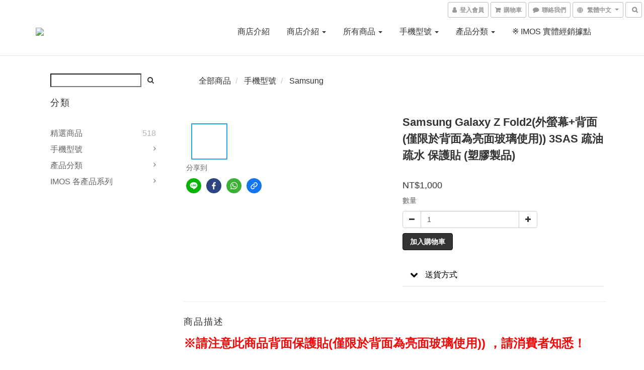

--- FILE ---
content_type: text/plain
request_url: https://www.google-analytics.com/j/collect?v=1&_v=j102&a=1798762287&t=pageview&cu=TWD&_s=1&dl=https%3A%2F%2Fwww.imos-shop.tw%2Fproducts%2Fsamsung-galaxy-z-fold2&ul=en-us%40posix&dt=Samsung%20Galaxy%20Z%20Fold2(%E5%A4%96%E8%9E%A2%E5%B9%95%2B%E8%83%8C%E9%9D%A2(%E5%83%85%E9%99%90%E6%96%BC%E8%83%8C%E9%9D%A2%E7%82%BA%E4%BA%AE%E9%9D%A2%E7%8E%BB%E7%92%83%E4%BD%BF%E7%94%A8))%203SAS%20%E7%96%8F%E6%B2%B9%E7%96%8F%E6%B0%B4&sr=1280x720&vp=1280x720&_u=aGBAAEIJAAAAACAMI~&jid=132386699&gjid=922557864&cid=1657572370.1768791400&tid=UA-125745834-1&_gid=505230174.1768791400&_r=1&_slc=1&pa=detail&pr1id=1473&pr1nm=Samsung%20Galaxy%20Z%20Fold2(%E5%A4%96%E8%9E%A2%E5%B9%95%2B%E8%83%8C%E9%9D%A2(%E5%83%85%E9%99%90%E6%96%BC%E8%83%8C%E9%9D%A2%E7%82%BA%E4%BA%AE%E9%9D%A2%E7%8E%BB%E7%92%83%E4%BD%BF%E7%94%A8))%203SAS%20%E7%96%8F%E6%B2%B9%E7%96%8F%E6%B0%B4%20%E4%BF%9D%E8%AD%B7%E8%B2%BC%20(%E5%A1%91%E8%86%A0%E8%A3%BD%E5%93%81)&pr1ca=&pr1br=&pr1va=&pr1pr=&pr1qt=&pr1cc=&pr1ps=0&z=1566214752
body_size: -450
content:
2,cG-5KZZBH62JQ